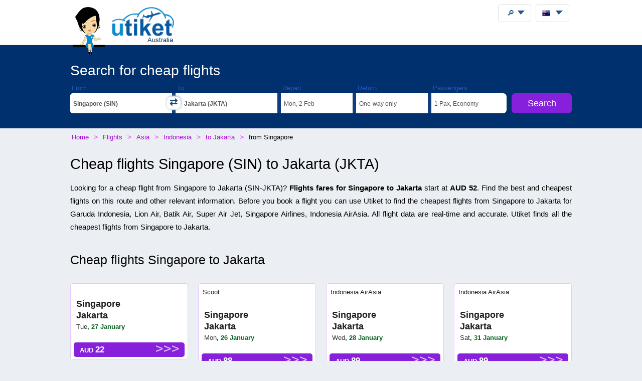

--- FILE ---
content_type: text/html;charset=UTF-8
request_url: https://utiket.com/au-en/flights/singapore-sin-jakarta-jkta.html
body_size: 10534
content:

<!DOCTYPE html>
<html lang="en" >
<head>

	<link rel="dns-prefetch" href="https://ssl.google-analytics.com">
	<meta http-equiv="Content-Type" content="text/html; charset=utf-8">
	<base href="https://utiket.com/" ><meta name="google-site-verification" content="2SsGzh3PL7-zEx6wXOW7vJyVecfYiZwPFUC5Epd6Fzo" >
	<link rel="apple-touch-icon" href="sw/icons/apple-touch-icon.png">
	<link rel="manifest" href="sw/manifest.json" >
	<meta name="mobile-web-app-capable" content="yes" >
	<meta name="apple-mobile-web-app-capable" content="yes" >
	<meta name="application-name" content="Utiket" >
	<meta name="apple-mobile-web-app-title" content="Utiket" >
	<meta name="msapplication-starturl" content="/id" >
	<meta name="theme-color" content="#ffffff">
	<meta name="viewport" content="width=device-width, initial-scale=1">
	
	<link rel="alternate" hreflang="id-id" href="https://utiket.com/id-id/tiket-pesawat/singapura-sin-jakarta-jkta.html" >
	<link rel="alternate" hreflang="tl-ph" href="https://utiket.com/ph-tl/mga-flight/singapore-sin-jakarta-jkta.html" >
	<link rel="alternate" hreflang="ms-my" href="https://utiket.com/my-ms/penerbangan/singapura-sin-jakarta-jkta.html" >
	<link rel="alternate" hreflang="en-id" href="https://utiket.com/id-en/flights/singapore-sin-jakarta-jkta.html" >
	<link rel="alternate" hreflang="x-default" href="https://utiket.com/en/flights/singapore-sin-jakarta-jkta.html" >
	<link rel="alternate" hreflang="en-ph" href="https://utiket.com/ph-en/flights/singapore-sin-jakarta-jkta.html" >
	<link rel="alternate" hreflang="en-my" href="https://utiket.com/my-en/flights/singapore-sin-jakarta-jkta.html" >
	<link rel="alternate" hreflang="en-sg" href="https://utiket.com/sg-en/flights/singapore-sin-jakarta-jkta.html" >
	<link rel="alternate" hreflang="en-th" href="https://utiket.com/th-en/flights/singapore-sin-jakarta-jkta.html" >
	<link rel="alternate" hreflang="en-au" href="https://utiket.com/au-en/flights/singapore-sin-jakarta-jkta.html" >
	<link rel="alternate" hreflang="en-nz" href="https://utiket.com/nz-en/flights/singapore-sin-jakarta-jkta.html" >
	<link rel="alternate" hreflang="en-us" href="https://utiket.com/us-en/flights/singapore-sin-jakarta-jkta.html" >
	<link rel="alternate" hreflang="en-in" href="https://utiket.com/in-en/flights/singapore-sin-jakarta-jkta.html" >
	<link rel="alternate" hreflang="nl" href="https://utiket.com/nl-nl/vliegtickets/singapore-sin-jakarta-jkta.html" >
	<link rel="canonical" href="https://utiket.com/au-en/flights/singapore-sin-jakarta-jkta.html">
	<meta property="og:image" content="//utiket.com/images/logo/utiket-logo-id.png" >
	<meta property="og:title" content="Find best cheap flights Singapore to Jakarta from AUD 52" >
	<meta property="og:site_name" content="Utiket.com" >
	<meta property="og:type" content="website" >
	<meta property="og:url" content="https://utiket.com/au-en/flights/singapore-sin-jakarta-jkta.html" >
	<title>Find best cheap flights Singapore to Jakarta from AUD 52 - Utiket</title>
	<meta name="description" content="Cheap flights Singapore to Jakarta. Flight fares start at AUD 52. Fly with Singapore Airlines, Garuda Indonesia, Batik Air, Scoot-Tiger, JetStar Asia, Citilink. " ><meta name="keywords" content="price, booking, ticket, air, cheap, flights, airlines, tickets, airport, Singapore, Jakarta, flight, schedule, airport, information " >
	<link rel="image_src" href="//utiket.com/images/logo/utiket-logo-id.png" > 
	<link href="assets/utiket32-min.css?a=22" rel="stylesheet" type="text/css" >
	<script defer src="https://ajax.googleapis.com/ajax/libs/jquery/3.7.1/jquery.min.js"></script>
	<script defer src="https://utiket.com/assets/utiket-airports6-en.js?a=1" ></script>
	<script>var googleurl='utiket.com';var popairportslist=["SYD","MELA","PER","ADL","BNE","BKKA","SIN","DPS","CHC","JKTA"];</script>
	<!-- Global site tag (gtag.js) - Google Analytics -->
	<script async src="https://www.googletagmanager.com/gtag/js?id=G-384B1Q544X"></script>
	<script>
	  window.dataLayer = window.dataLayer || [];function gtag(){dataLayer.push(arguments);}
	  gtag('js', new Date());gtag('config', 'G-384B1Q544X');
	</script>
	<script defer src="assets/utiket32-min.js?a=23" ></script>
</head>
<body>
<header>
		<div id="topdiv">
		<div class="container95">
			<label id="menu-toggle" class="menu"></label>
			<a href="https://utiket.com/au-en/" id="logolink"><div id="logo-container"><img src="//utiket.com/images/yvo/utiket-girl-sitting.png" height="87" width="58" alt="Yvo and utiket" class="yvohappy"><img src="//utiket.com/images/logo/utiket-logo-id.png" alt="utiket.com: low-cost flights finder" height="63" width="116" class="utiketlogo"><span>Australia</span></div></a>
			<nav>
				<div id="pwa-install-box"><p>Access Utiket easily by installing our App</p>
					<button id="pwa-install-button" class="orangebutton">Add Utiket to Home screen</button>
				</div>
				<div id="phonemenu-box">
					<h4>Popular Destinations</h4>
					<ul>
						<li><a href="au-en/flights/to-sydney-syd.html"  >Sydney</a></li>
						<li><a href="au-en/flights/to-melbourne-mela.html"  >Melbourne</a></li>
						<li><a href="au-en/flights/to-perth-per.html"  >Perth</a></li>
						<li><a href="au-en/flights/to-adelaide-adl.html"  >Adelaide</a></li>
						<li><a href="au-en/flights/to-brisbane-bne.html"  >Brisbane</a></li>
						<li><a href="au-en/flights/to-bangkok-bkka.html"  >Bangkok</a></li>
						<li><a href="au-en/flights/to-singapore-sin.html"  >Singapore</a></li>
						<li><a href="au-en/flights/to-den_pasar-dps.html"  >Den Pasar</a></li>
					</ul>
				</div>
				<div id="phonemenu-box">
					<h4>Popular Airlines</h4>
					<ul>
						<li><a href="au-en/flights/qantas-qf.html"  >Qantas</a></li>
						<li><a href="au-en/flights/jetstar-jq.html"  >JetStar</a></li>
						<li><a href="au-en/flights/virgin_australia-va.html"  >Virgin Australia</a></li>
						<li><a href="au-en/flights/scoot-tr.html"  >Scoot</a></li>
						<li><a href="au-en/flights/tigerair_australia-tt.html"  >Tigerair Australia</a></li>
						<li><a href="au-en/flights/air_new_zealand-nz.html"  >Air New Zealand</a></li>
						<li><a href="au-en/flights/airasia-ak.html"  >AirAsia</a></li>
						<li><a href="au-en/flights/cathay_pacific-cx.html"  >Cathay Pacific</a></li>
					</ul>
				</div>
				<div id="phonemenu-about">
					<img src="//utiket.com/images/yvo/utiket-girl2.png" alt="yvo-phone" id="mobile-menu-yvo">
					<p ><strong>About Utiket</strong><br>Utiket compares hundreds of booking websites, providing you with the best price.</p>
					<ul id="mobile-links">
						
							<li><a href="au-en/contact.html" rel="nofollow" >Contact us</a></li>
							<li><a href="au-en/about/us.html" rel="nofollow" >More about us</a></li>
							<li><a href="au-en/terms.html" rel="nofollow" >Terms</a></li>
						
					</ul>
				</div>
			</nav>
		</div>	
	</div>
</header>

<div class="fullwide bluewide">
	<form method="get" action="au-en/flights/start-search.html" onsubmit="return validatorFormVertical(this);" name="searchform" id="flightsearchform">
	<div class="utiket-searchform container95">
		<div id="searchform-xxx" ><span>Loading... Please wait.<i></i></span></div>
		<div id="searchform-heading">Search for cheap flights</div>
	   
	   <div class="utiket-linecontainer ui-combobox searchform-routes autocomp" id="depart" data-value="Departure">
			<div class="mobileonlysearchform"  ><em>
			<svg xmlns="http://www.w3.org/2000/svg" width="16" height="16" fill="currentColor" class="bi bi-geo-alt" viewBox="0 0 16 16">
  <path d="M12.166 8.94c-.524 1.062-1.234 2.12-1.96 3.07A32 32 0 0 1 8 14.58a32 32 0 0 1-2.206-2.57c-.726-.95-1.436-2.008-1.96-3.07C3.304 7.867 3 6.862 3 6a5 5 0 0 1 10 0c0 .862-.305 1.867-.834 2.94M8 16s6-5.686 6-10A6 6 0 0 0 2 6c0 4.314 6 10 6 10" style="font-size: 2em;"></path>
  <path d="M8 8a2 2 0 1 1 0-4 2 2 0 0 1 0 4m0 1a3 3 0 1 0 0-6 3 3 0 0 0 0 6"></path>
</svg></em>From: <span></span></div>
			<div class="mobilemenu">
				<label  for="depart-text"   class="darkstyle" >From:</label>
				<span class="close">x</span>
				<input type="text" value="Singapore (SIN)" id="depart-text" class="all-depart-text" autocomplete="off"   >
				<input type="hidden" value="SIN" id="depart-hidden"  class="all-depart-hidden" name="dc" >
				<div class="hui" id="depart-hui"></div>	
				<div class="mobilemenuready"><button  type="button"  onclick="hidehui();">Ready</button></div>				
			</div>
			<div class="toggledestinations"  onclick="switchchosen();" ></div>
		</div>
		<div class="utiket-linecontainer ui-combobox searchform-routes autocomp" id="arrive" data-value="Destination" >
			<div class="mobileonlysearchform" ><em>
			<svg xmlns="http://www.w3.org/2000/svg" width="16" height="16" fill="currentColor" class="bi bi-geo-alt" viewBox="0 0 16 16">
  <path d="M12.166 8.94c-.524 1.062-1.234 2.12-1.96 3.07A32 32 0 0 1 8 14.58a32 32 0 0 1-2.206-2.57c-.726-.95-1.436-2.008-1.96-3.07C3.304 7.867 3 6.862 3 6a5 5 0 0 1 10 0c0 .862-.305 1.867-.834 2.94M8 16s6-5.686 6-10A6 6 0 0 0 2 6c0 4.314 6 10 6 10" style="font-size: 2em;"></path>
  <path d="M8 8a2 2 0 1 1 0-4 2 2 0 0 1 0 4m0 1a3 3 0 1 0 0-6 3 3 0 0 0 0 6"></path>
</svg></em>To: <span></span></div>
			<div class="mobilemenu">
				<label for="arrive-text"  class="darkstyle" >To:</label>
				<span class="close">x</span>
				<input type="text" value="Jakarta (JKTA)" id="arrive-text"   class="all-arrive-text"  autocomplete="off" >
				<input type="hidden" value="JKTA" id="arrive-hidden"  class="all-arrive-hidden"  name="ac" >
				<div class="hui" id="arrive-hui"></div>
				<div class="mobilemenuready"><button  type="button"  onclick="hidehui();">Ready</button></div>
			</div>
		</div>	
		<div class="utiket-linecontainer linecontainer-date"  id="departdatepickdiv">
			<input type="hidden" name="ddd" id="selectedDayDepart" value="2" >
			<input type="hidden" name="ddm" id="selectedMonthDepart" value="2" >
			<input type="hidden" name="ddy" id="selectedYearDepart" value="2026" >
			<div class="mobileonlysearchform" id="mobileonlydepart" >
				<em><svg xmlns="http://www.w3.org/2000/svg" width="16" height="16" fill="currentColor" class="bi bi-calendar3" viewBox="0 0 16 16">
  <path d="M14 0H2a2 2 0 0 0-2 2v12a2 2 0 0 0 2 2h12a2 2 0 0 0 2-2V2a2 2 0 0 0-2-2M1 3.857C1 3.384 1.448 3 2 3h12c.552 0 1 .384 1 .857v10.286c0 .473-.448.857-1 .857H2c-.552 0-1-.384-1-.857z"/>
  <path d="M6.5 7a1 1 0 1 0 0-2 1 1 0 0 0 0 2m3 0a1 1 0 1 0 0-2 1 1 0 0 0 0 2m3 0a1 1 0 1 0 0-2 1 1 0 0 0 0 2m-9 3a1 1 0 1 0 0-2 1 1 0 0 0 0 2m3 0a1 1 0 1 0 0-2 1 1 0 0 0 0 2m3 0a1 1 0 1 0 0-2 1 1 0 0 0 0 2m3 0a1 1 0 1 0 0-2 1 1 0 0 0 0 2m-9 3a1 1 0 1 0 0-2 1 1 0 0 0 0 2m3 0a1 1 0 1 0 0-2 1 1 0 0 0 0 2m3 0a1 1 0 1 0 0-2 1 1 0 0 0 0 2"/>
</svg></em>Depart: <span></span></div>
			<div class="mobileonlysearchform" id="mobileonlyreturn" >
			<em><svg xmlns="http://www.w3.org/2000/svg" width="16" height="16" fill="currentColor" class="bi bi-calendar3" viewBox="0 0 16 16">
  <path d="M14 0H2a2 2 0 0 0-2 2v12a2 2 0 0 0 2 2h12a2 2 0 0 0 2-2V2a2 2 0 0 0-2-2M1 3.857C1 3.384 1.448 3 2 3h12c.552 0 1 .384 1 .857v10.286c0 .473-.448.857-1 .857H2c-.552 0-1-.384-1-.857z"/>
  <path d="M6.5 7a1 1 0 1 0 0-2 1 1 0 0 0 0 2m3 0a1 1 0 1 0 0-2 1 1 0 0 0 0 2m3 0a1 1 0 1 0 0-2 1 1 0 0 0 0 2m-9 3a1 1 0 1 0 0-2 1 1 0 0 0 0 2m3 0a1 1 0 1 0 0-2 1 1 0 0 0 0 2m3 0a1 1 0 1 0 0-2 1 1 0 0 0 0 2m3 0a1 1 0 1 0 0-2 1 1 0 0 0 0 2m-9 3a1 1 0 1 0 0-2 1 1 0 0 0 0 2m3 0a1 1 0 1 0 0-2 1 1 0 0 0 0 2m3 0a1 1 0 1 0 0-2 1 1 0 0 0 0 2"/>
</svg></em>Return: <span></span></div>
			<div class="mobilemenu">
				<label for="alternate-Departday"  class="darkstyle" >Depart:</label>
				<span class="close">x</span>
				<div class="mobilemenuready">
					<div id="calenderdepret" >
						<div class="depretbox dateselected" id="nicedepday" >Depart<span></span></div>
						<div class="depretbox " id="niceretday">Return<span></span></div>
					</div>
					<button  type="button"  onclick="hidehui();">Ready</button>
				</div>
				<input type="text" id="alternate-Departday" class="datepickinput" readonly >
				<div class="hui" id="departdate-hui">
					<div class="pre-hui">
						<div id="calenderdepret-buttons" onclick="onewayreturnnew()" >
							<div id="calenderbutton-depart" class="calenderbuttons buttonselected "><svg xmlns="http://www.w3.org/2000/svg" width="16" height="16" fill="currentColor" class="bi bi-arrow-right" viewBox="0 0 16 16"><path fill-rule="evenodd" d="M1 8a.5.5 0 0 1 .5-.5h11.793l-3.147-3.146a.5.5 0 0 1 .708-.708l4 4a.5.5 0 0 1 0 .708l-4 4a.5.5 0 0 1-.708-.708L13.293 8.5H1.5A.5.5 0 0 1 1 8"/></svg>
							One-way</div>
							<div id="calenderbutton-return" class="calenderbuttons "><svg xmlns="http://www.w3.org/2000/svg" width="16" height="16" fill="currentColor" class="bi bi-arrow-left-right" viewBox="0 0 16 16"><path fill-rule="evenodd" d="M1 11.5a.5.5 0 0 0 .5.5h11.793l-3.147 3.146a.5.5 0 0 0 .708.708l4-4a.5.5 0 0 0 0-.708l-4-4a.5.5 0 0 0-.708.708L13.293 11H1.5a.5.5 0 0 0-.5.5m14-7a.5.5 0 0 1-.5.5H2.707l3.147 3.146a.5.5 0 1 1-.708.708l-4-4a.5.5 0 0 1 0-.708l4-4a.5.5 0 1 1 .708.708L2.707 4H14.5a.5.5 0 0 1 .5.5"/></svg>
							Return</div>
						</div>
					</div>
					<div id="departdatepicker" class="datepickinput  "></div>
				</div>
			</div>
		</div>
		<div class="utiket-linecontainer linecontainer-date arrivedates"  id="returndatepickdiv">
			<input type="hidden" name="drd" id="selectedDayArrive" value="9" >
			<input type="hidden" name="drm" id="selectedMonthArrive" value="2" >
			<input type="hidden" name="dry" id="selectedYearArrive" value="2026" >
			<input id="linecontainer-returnselected" name="selectreturn"   value="return" type="checkbox" onchange="onewayreturn()">
			
			<div class="mobilemenu">
				<label for="linecontainer-returnselected"  class="darkstyle" >Return:</label>
				<span class="close">x</span>
				<label for="alternate-Returnday"  class="displaynone" >Return</label>
				<input type="text" id="alternate-Returnday" class="datepickinput" value="One-way" readonly  >
				<div class="calenderhide" id="returndate-hui">
					<div id="returndatepicker" class="datepickinput " ></div>
				</div>
			</div>
		</div>
		<div class="utiket-linecontainer linecontainer-passengers  ui-combobox hui-dropdown" id="passengers" data-value="Passengers">
			<div class="mobileonlysearchform"><em>
			<svg xmlns="http://www.w3.org/2000/svg" width="16" height="16" fill="currentColor" class="bi bi-person" viewBox="0 0 16 16">
  <path d="M8 8a3 3 0 1 0 0-6 3 3 0 0 0 0 6m2-3a2 2 0 1 1-4 0 2 2 0 0 1 4 0m4 8c0 1-1 1-1 1H3s-1 0-1-1 1-4 6-4 6 3 6 4m-1-.004c-.001-.246-.154-.986-.832-1.664C11.516 10.68 10.289 10 8 10s-3.516.68-4.168 1.332c-.678.678-.83 1.418-.832 1.664z"/>
</svg></em>Passengers: <span></span></div>
			
			<div class="mobilemenu">
				<label class="darkstyle" for="passengers-text">Passengers:</label>
				<span class="close">x</span>
				<input type="text" value="1 Pax, Economy" id="passengers-text" readonly >
				<input type="hidden" value="1" id="passengers-adults-hidden" name="pass-a" >
				<input type="hidden" value="0" id="passengers-children-hidden" name="pass-c" >
				<input type="hidden" value="0" id="passengers-infants-hidden" name="pass-i" >
				<input type="hidden" value="Economy" id="passengers-cabinclass-hidden" name="cabinclass" >
				<div class="hui" id="passengers-hui"></div>
				<div class="mobilemenuready"><button  type="button"  onclick="hidehui();">Ready</button>
				</div>
			</div>
		</div>
		<div class="utiket-linecontainer linecontainer-button ">
			<input type="hidden" name="lng" value="english" >
			<input type="hidden" name="searchmonths" id="searchmonths"  value="false" >
			<button type="submit" name="button" value="Search" class="orangebutton " >Search<span class="loader-small"></span></button>
		</div>
		<div class="clearboth"></div>
		<div id="utiket-form-error-box"></div>
	</div>
</form>
</div>
<div id="breadcrumbdiv">
	<ol itemscope itemtype="http://schema.org/BreadcrumbList" id="breadcrumb">
		<li itemprop="itemListElement" itemscope itemtype="http://schema.org/ListItem">
			<a itemprop="item" href="https://utiket.com/au-en/"><span itemprop="name">Home</span></a><meta itemprop="position" content="1" >
		</li>
		<li itemprop="itemListElement" itemscope itemtype="http://schema.org/ListItem">
			<a itemprop="item" href="https://utiket.com/au-en/flights/"><span itemprop="name">Flights </span></a><meta itemprop="position" content="2" >
		</li>
		<li itemprop="itemListElement" itemscope itemtype="http://schema.org/ListItem">
			<a itemprop="item" href="au-en/flights/asia.html"><span itemprop="name">Asia</span></a><meta itemprop="position" content="3" >
		</li>
		<li itemprop="itemListElement" itemscope itemtype="http://schema.org/ListItem">
			<a itemprop="item" href="au-en/flights/indonesia.html"><span itemprop="name">Indonesia</span></a><meta itemprop="position" content="4" >
		</li>
		<li itemprop="itemListElement" itemscope itemtype="http://schema.org/ListItem">
			<a itemprop="item" href="au-en/flights/to-jakarta-jkta.html"><span itemprop="name">to Jakarta</span></a><meta itemprop="position" content="5" >
		</li>
		<li itemprop="itemListElement" itemscope itemtype="http://schema.org/ListItem">
			<span itemprop="name">from&nbsp;Singapore</span><meta itemprop="position" content="6" >
		</li>
	</ol>  
</div>
<div id="searchformheading">
	<h1>Cheap flights Singapore (SIN) to Jakarta (JKTA)</h1>
</div>
<div class="fullwide"  itemscope itemtype="https://schema.org/Flight ">
		<meta itemprop="name" content="Cheap flights Singapore to Jakarta" >
	<div class="container95" >
	<div  style="display:none;" itemprop="departureAirport" itemscope itemtype="http://schema.org/Airport" >
			<meta itemprop="name" content="Singapore" >
			<meta itemprop="iataCode" content="SIN" >
		</div>
		<div itemprop="arrivalAirport" itemscope itemtype="http://schema.org/Airport" >
			<meta itemprop="name" content="Jakarta" >
			<meta itemprop="iataCode" content="JKTA" >
		</div><div   itemprop="offers" itemscope itemtype="http://schema.org/Offer"><p>Looking for a cheap flight from Singapore to Jakarta (<em class="airportcode">SIN</em>-<em class="airportcode">JKTA</em>)? <strong><span itemprop="name">Flights fares for Singapore to Jakarta</span></strong>  start at <span class="currency value-title" itemprop="priceCurrency" content="AUD"></span> <strong>AUD<span class="price"  itemprop="price"> 52</span></strong>. Find the best and cheapest flights on this route and other relevant information. Before you book a flight you can use Utiket to find the cheapest flights from Singapore to Jakarta for Garuda Indonesia, Lion Air, Batik Air, Super Air Jet, Singapore Airlines, Indonesia AirAsia. All flight data are real-time and accurate. Utiket finds all the cheapest flights from Singapore to Jakarta.</p></div>
	<div id="flight-promo">
		<h2>Cheap flights Singapore to Jakarta</h2>
			<ul><li>
				<span class="promo-airline">
						
				</span>
				<span class="promo-route"><a href="au-en/flights/promo-tickets/singapore-jakarta.html">Singapore<br>Jakarta</a></span>
				<span class="promo-date"><em>Tue</em>, 27 January</span>
				
				
				<button class="orangebutton" value=""  onclick="openerthis('au-en/flights/start-search.html?dc=SIN&amp;ac=JKTA&amp;ddd=27&amp;ddm=1&amp;ddy=2026&amp;pass-a=1&amp;CabinClass=Economy');">AUD&nbsp;<em class="pricesbig">22</em></button>
			</li><li>
				<span class="promo-airline">
				<a href="au-en/flights/promo-tickets/scoot.html" title=" Scoot">Scoot</a>		
				</span>
				<span class="promo-route"><a href="au-en/flights/promo-tickets/singapore-jakarta.html">Singapore<br>Jakarta</a></span>
				<span class="promo-date"><em>Mon</em>, 26 January</span>
				
				
				<button class="orangebutton" value=""  onclick="openerthis('au-en/flights/start-search.html?dc=SIN&amp;ac=JKTA&amp;ddd=26&amp;ddm=1&amp;ddy=2026&amp;pass-a=1&amp;CabinClass=Economy');">AUD&nbsp;<em class="pricesbig">88</em></button>
			</li><li>
				<span class="promo-airline">
				<a href="au-en/flights/promo-tickets/indonesia_airasia.html" title=" Indonesia AirAsia">Indonesia AirAsia</a>		
				</span>
				<span class="promo-route"><a href="au-en/flights/promo-tickets/singapore-jakarta.html">Singapore<br>Jakarta</a></span>
				<span class="promo-date"><em>Wed</em>, 28 January</span>
				
				
				<button class="orangebutton" value=""  onclick="openerthis('au-en/flights/start-search.html?dc=SIN&amp;ac=JKTA&amp;ddd=28&amp;ddm=1&amp;ddy=2026&amp;pass-a=1&amp;CabinClass=Economy');">AUD&nbsp;<em class="pricesbig">89</em></button>
			</li><li>
				<span class="promo-airline">
				<a href="au-en/flights/promo-tickets/indonesia_airasia.html" title=" Indonesia AirAsia">Indonesia AirAsia</a>		
				</span>
				<span class="promo-route"><a href="au-en/flights/promo-tickets/singapore-jakarta.html">Singapore<br>Jakarta</a></span>
				<span class="promo-date"><em>Sat</em>, 31 January</span>
				
				
				<button class="orangebutton" value=""  onclick="openerthis('au-en/flights/start-search.html?dc=SIN&amp;ac=JKTA&amp;ddd=31&amp;ddm=1&amp;ddy=2026&amp;pass-a=1&amp;CabinClass=Economy');">AUD&nbsp;<em class="pricesbig">89</em></button>
			</li><li>
				<span class="promo-airline">
				<a href="au-en/flights/promo-tickets/indonesia_airasia.html" title=" Indonesia AirAsia">Indonesia AirAsia</a>		
				</span>
				<span class="promo-route"><a href="au-en/flights/promo-tickets/singapore-jakarta.html">Singapore<br>Jakarta</a></span>
				<span class="promo-date"><em>Thu</em>, 22 January</span>
				
				
				<button class="orangebutton" value=""  onclick="openerthis('au-en/flights/start-search.html?dc=SIN&amp;ac=JKTA&amp;ddd=22&amp;ddm=1&amp;ddy=2026&amp;pass-a=1&amp;CabinClass=Economy');">AUD&nbsp;<em class="pricesbig">90</em></button>
			</li><li>
				<span class="promo-airline">
				<a href="au-en/flights/promo-tickets/scoot.html" title=" Scoot">Scoot</a>		
				</span>
				<span class="promo-route"><a href="au-en/flights/promo-tickets/singapore-jakarta.html">Singapore<br>Jakarta</a></span>
				<span class="promo-date"><em>Sat</em>, 17 January</span>
				
				
				<button class="orangebutton" value=""  onclick="openerthis('au-en/flights/start-search.html?dc=SIN&amp;ac=JKTA&amp;ddd=17&amp;ddm=1&amp;ddy=2026&amp;pass-a=1&amp;CabinClass=Economy');">AUD&nbsp;<em class="pricesbig">204</em></button>
			</li>
		</ul>
		<p class="sectionlink">See all <a href="au-en/flights/promo-tickets/singapore-jakarta.html">Promo Flights  Singapore to Jakarta</a></p>
	</div>

		<div class="nice-summary margintop40 summaryboxes3">
			<h3>Quick info Singapore to Jakarta</h3>
			<ul>
				<li><h3>Best price</h3><strong>AUD 52</strong><span>The cheapest price for a flight on this route is AUD 52</span>
				</li>
				<li><h3>Latest Flight</h3><strong>22:40</strong><span>The latest direct flight from Singapore to Jakarta is at 22:40</span>
				</li>
				<li><h3>Cheapest month</h3><strong>February</strong><span>The best month on the route Singapore to Jakarta is February</span>
				</li>
			</ul>
		</div>
		<div class="clearboth"></div>
	 
	
		<h3>Airlines with flights between Singapore to Jakarta</h3>
		<ul class="airline-all-list">
			<li><a href="au-en/flights/batik_air-id.html">Batik Air <em>(ID)</em></a></li>
			<li><a href="au-en/flights/citilink-qg.html">Citilink <em>(QG)</em></a></li>
			<li><a href="au-en/flights/garuda_indonesia-ga.html">Garuda Indonesia <em>(GA)</em></a></li>
			<li><a href="au-en/flights/indonesia_airasia-qz.html">Indonesia AirAsia <em>(QZ)</em></a></li>
			<li><a href="au-en/flights/jetstar_asia-3k.html">JetStar Asia <em>(3K)</em></a></li>
			<li><a href="au-en/flights/scoot_tiger-tr.html">Scoot-Tiger <em>(TR)</em></a></li>
			<li><a href="au-en/flights/singapore_airlines-sq.html">Singapore Airlines <em>(SQ)</em></a></li>
			<li><a href="au-en/flights/transnusa-8b.html">Transnusa <em>(8B)</em></a></li></ul>
		<p class="sectionlink">See all <a href="au-en/flights/schedule/singapore-sin-jakarta-jkta.html">flight departure times Singapore to Jakarta</a></p>
		
	<h2>Airport and city information</h2>

	<div id="route-airportinfo">
		<h3>About Changi Airport</h3>
		<img src="//utiket.com/images/cities-large/Singapore.jpg" class="floatleft citiespic citiessmall" alt="Singapore" ><p>Singapore is a major international transportation hub in Asia, positioned on many sea and air trade routes. Singapore Changi Airport hosts a network of 100 airlines connecting Singapore to 380 cities in 90 countries. </p>
		<p>Find <a href="au-en/flights/to-singapore-sin.html"> cheap flights to Singapore</a> or read more about 
				<a href="au-en/airports/sin/changi_airport.html">Changi Airport</a>.
		</p>
	
		<div class="clearboth"></div>
		
		<h3>About Jakarta</h3>
		<img src="//utiket.com/images/cities-large/Jakarta.jpg" class="floatleft citiespic citiessmall" alt="Jakarta" >
		<p>The metropole Jakarta has multiple airports: <a href="au-en/airports/cgk/soekarno–hatta_international_airport.html">Soekarno–Hatta International Airport</a> (CGK), <a href="au-en/airports/hlp/halim_perdanakusuma_international_airport.html">Halim Perdanakusuma International Airport</a> (HLP). Find <a href="au-en/flights/to-jakarta-jkta.html"> cheap flights to Jakarta</a> here on Utiket. We compare flights to all airports in Jakarta, so you can find easily the cheapest flight..
		</p>
		<div class="clearboth"></div>	
	</div>
	</div>
	<div class="container95 nice-summary padding20"  itemscope itemtype="https://schema.org/FAQPage">
		<h2>Utiket Flight Analytics for Singapore - Jakarta</h2>
		
	<div id="analytics-months-arrive" class="analytics-months flight-analytics-container " itemscope itemprop="mainEntity" itemtype="https://schema.org/Question">
		<div class="infograph-text nice-summary margintop0">
			<h3 itemprop="name">What is the best month to arrive?</h3>
			<div class="shortanswer">February</div>
			<div itemscope itemprop="acceptedAnswer" itemtype="https://schema.org/Answer">
				<div itemprop="text">
				<p>The best month to arrive at Singapore is February and the most expensive month to fly is June. <span>(Average prices, based on 26835 datapoints.)</span></p>
			</div></div>
			
		</div><div class="infograph-graph graphbar-container "><div class="infographs" style="width:6.29%;margin:0 1%" data-barvalue="3160306"><div class="graphtooltip"><strong>January</strong>AUD 277</div><div class="verticalbar verticalbar-green" style="height:200px;"></div><div class="graphdate">Jan</div></div><div class="infographs preselected" style="width:6.29%;margin:0 1%" data-barvalue="2256137"><div class="graphtooltip"><strong>February</strong>AUD 198</div><div class="verticalbar verticalbar-green" style="height:143px;"></div><div class="graphdate">Feb</div></div><div class="infographs" style="width:6.29%;margin:0 1%" data-barvalue="2450176"><div class="graphtooltip"><strong>March</strong>AUD 215</div><div class="verticalbar verticalbar-green" style="height:155px;"></div><div class="graphdate">Mar</div></div><div class="infographs" style="width:6.29%;margin:0 1%" data-barvalue="2799922"><div class="graphtooltip"><strong>April</strong>AUD 245</div><div class="verticalbar verticalbar-green" style="height:177px;"></div><div class="graphdate">Apr</div></div><div class="infographs" style="width:6.29%;margin:0 1%" data-barvalue="2702553"><div class="graphtooltip"><strong>May</strong>AUD 237</div><div class="verticalbar verticalbar-green" style="height:171px;"></div><div class="graphdate">May</div></div><div class="infographs" style="width:6.29%;margin:0 1%" data-barvalue="3194140"><div class="graphtooltip"><strong>June</strong>AUD 280</div><div class="verticalbar verticalbar-green" style="height:202px;"></div><div class="graphdate">Jun</div></div><div class="infographs" style="width:6.29%;margin:0 1%" data-barvalue="3064421"><div class="graphtooltip"><strong>July</strong>AUD 268</div><div class="verticalbar verticalbar-green" style="height:194px;"></div><div class="graphdate">Jul</div></div><div class="infographs" style="width:6.29%;margin:0 1%" data-barvalue="2364785"><div class="graphtooltip"><strong>August</strong>AUD 207</div><div class="verticalbar verticalbar-green" style="height:150px;"></div><div class="graphdate">Aug</div></div><div class="infographs" style="width:6.29%;margin:0 1%" data-barvalue="2689253"><div class="graphtooltip"><strong>September</strong>AUD 235</div><div class="verticalbar verticalbar-green" style="height:170px;"></div><div class="graphdate">Sep</div></div><div class="infographs" style="width:6.29%;margin:0 1%" data-barvalue="2626573"><div class="graphtooltip"><strong>October</strong>AUD 230</div><div class="verticalbar verticalbar-green" style="height:166px;"></div><div class="graphdate">Oct</div></div><div class="infographs" style="width:6.29%;margin:0 1%" data-barvalue="2434467"><div class="graphtooltip"><strong>November</strong>AUD 213</div><div class="verticalbar verticalbar-green" style="height:154px;"></div><div class="graphdate">Nov</div></div><div class="infographs" style="width:6.29%;margin:0 1%" data-barvalue="2477471"><div class="graphtooltip"><strong>December</strong>AUD 217</div><div class="verticalbar verticalbar-green" style="height:157px;"></div><div class="graphdate">Dec</div></div></div><div class="clearboth"></div></div>
	<div class="flight-analytics-container" itemscope itemprop="mainEntity" itemtype="https://schema.org/Question">
		<div class="infograph-text nice-summary">
			<h3 itemprop="name">What is the cheapest airline?</h3>
			<div class="shortanswer">Indonesia AirAsia</div>
			<div itemscope itemprop="acceptedAnswer" itemtype="https://schema.org/Answer"><div itemprop="text">
				<p>The cheapest airline flying from Singapore to Jakarta is Indonesia AirAsia. They are 73% cheaper than Singapore Airlines. <span>(Average prices, based on 26872 datapoints.)</span></p>
			</div></div>
			
		</div><div class="infograph-graph graphbar-container "><div class="infographs" style="width:12.21%;margin:0 1%" data-barvalue="1683993"><div class="graphtooltip"><strong>Indonesia AirAsia</strong>AUD 147</div><div class="verticalbar verticalbar-red" style="height:56px;"></div><div class="graphdate">Indonesia Ai...</div></div><div class="infographs" style="width:12.21%;margin:0 1%" data-barvalue="1774342"><div class="graphtooltip"><strong>Transnusa</strong>AUD 155</div><div class="verticalbar verticalbar-red" style="height:59px;"></div><div class="graphdate">Transnusa</div></div><div class="infographs" style="width:12.21%;margin:0 1%" data-barvalue="1945190"><div class="graphtooltip"><strong>Citilink</strong>AUD 170</div><div class="verticalbar verticalbar-red" style="height:64px;"></div><div class="graphdate">Citilink</div></div><div class="infographs" style="width:12.21%;margin:0 1%" data-barvalue="2066545"><div class="graphtooltip"><strong>Scoot-Tiger</strong>AUD 181</div><div class="verticalbar verticalbar-red" style="height:68px;"></div><div class="graphdate">Scoot-Tiger</div></div><div class="infographs" style="width:12.21%;margin:0 1%" data-barvalue="2135838"><div class="graphtooltip"><strong>Batik Air</strong>AUD 187</div><div class="verticalbar verticalbar-red" style="height:71px;"></div><div class="graphdate">Batik Air</div></div><div class="infographs" style="width:12.21%;margin:0 1%" data-barvalue="5109607"><div class="graphtooltip"><strong>Garuda Indonesia</strong>AUD 447</div><div class="verticalbar verticalbar-red" style="height:166px;"></div><div class="graphdate">Garuda Indon...</div></div><div class="infographs" style="width:12.21%;margin:0 1%" data-barvalue="6225583"><div class="graphtooltip"><strong>Singapore Airlines</strong>AUD 545</div><div class="verticalbar verticalbar-red" style="height:202px;"></div><div class="graphdate">Singapore Ai...</div></div></div><div class="clearboth"></div></div>
		<p class="sectionlink">We have a lot more statistics for flights <a href="au-en/flights/analytics/singapore-sin-jakarta-jkta.html">from Singapore to Jakarta</a></p>
	</div>
	<div class="container95">
	 <div id="route-moreoptions">
		<h3>See also</h3>
		<ul>
			<li><a href="au-en/flights/schedule/singapore-sin-jakarta-jkta.html"><span>Flight schedule</span> Singapore to Jakarta</a></li>
			<li><a href="au-en/flights/promo-tickets/singapore-jakarta.html"><span>Promo Flights </span> Singapore to Jakarta</a></li>		
			<li><a href="au-en/flights/jakarta-jkta-singapore-sin.html"><span>Change route </span>Jakarta to Singapore</a></li>
			<li><a href="au-en/flights/to-singapore-sin.html"><span>Flights to </span>Singapore</a></li>
			<li><a href="au-en/flights/to-jakarta-jkta.html"><span>Flights to </span>Jakarta</a></li>
		</ul>
	</div>
	
	</div>
</div>

<footer> 
	<div id="footer-main">
		<div class="container95">
			<div class="footer-blocks-container utiket-brand">
				<h3><em class="utiketlogo"><b>u</b>tiket</em><br>
					<span>low-cost flights finder</span><br>
					<span>Since 2011</span>
				</h3>
				<ul>
					
					
						<li><a href="au-en/contact.html" rel="nofollow" >Contact us</a></li>
						<li><a href="au-en/privacy.html" rel="nofollow" >Privacy Policy</a></li>
						<li><a href="au-en/about/us.html" rel="nofollow" >More about us</a></li>
						<li><a href="au-en/terms.html" rel="nofollow" >Terms</a></li>
					
					<li class="social"  itemscope itemtype="http://schema.org/Organization">
						<meta itemprop="logo" content="https://utiket.com/images/logo/utiket-logo-au.png">
						<meta itemprop="url" content="https://utiket.com/">
						<meta itemprop="name" content="Utiket Australia" >
						<meta itemprop="alternateName" content="Utiket" >	
					</li>
				</ul>
				

			</div>
			
			<div class="footer-blocks-container">
				<h4>Airlines</h4>
				<ul>
					<li><a href="au-en/flights/qantas-qf.html">Qantas</a></li>
					<li><a href="au-en/flights/jetstar-jq.html">JetStar</a></li>
					<li><a href="au-en/flights/virgin_australia-va.html">Virgin Australia</a></li>
					<li><a href="au-en/flights/scoot-tr.html">Scoot</a></li>
					<li><a href="au-en/flights/tigerair_australia-tt.html">Tigerair Australia</a></li>
					<li><a href="au-en/flights/air_new_zealand-nz.html">Air New Zealand</a></li>
				</ul>
			</div>
			
			<div class="footer-blocks-container">
				<h4>Destinations</h4>
				<ul>
					<li><a href="au-en/flights/to-sydney-syd.html">Sydney</a></li>
					<li><a href="au-en/flights/to-melbourne-mela.html">Melbourne</a></li>
					<li><a href="au-en/flights/to-perth-per.html">Perth</a></li>
					<li><a href="au-en/flights/to-adelaide-adl.html">Adelaide</a></li>
					<li><a href="au-en/flights/to-brisbane-bne.html">Brisbane</a></li>
					<li><a href="au-en/flights/to-bangkok-bkka.html">Bangkok</a></li>
				</ul>
			</div>			
		</div>
		<div id="footer-copyright"  class="clearboth">
			&#169; 2011 - 2026 Utiket 
		</div>	
		<div id="footer-generated-time">Page generated in: 0.05 seconds</div>
	</div>
</footer>

<div id="settingstotop" class="container95">
	<div class="settings-box" id="user-search"  >
		<div class="menubutton" onclick="openusersearch();"><span>&#x1F50E;</span></div>
		<div id="user-search-container" class="header-menu">
			<!--<label for="user-search-input" class="displaynone">Search utiket website</label>-->
			<h4>Search the Utiket website</h4>
			<input type="text" id="user-search-input" placeholder="Type in your destination, airport or favorite airline." autocomplete="off">
			<div id="user-search-results"></div>
		</div>
	</div>
	<div class="settings-box">
		<div id="utiketlanguage" class="menubutton" onclick="openlanguage();">
			<img src="//utiket.com/images/flags_all/australia.png" alt="Australia" height="16" width="16" ><span></span>
		</div>
		<div id="languagecontainer" class="header-menu">
			<form method="post" id="languageform" >
			<div class="language-box"  id="country-select" >
				<h4>Utiket International:</h4>
				<ul>				
					<li ><a href="https://utiket.com/en/flights/singapore-sin-jakarta-jkta.html" title="Utiket Flights" rel="alternate">
						<img src="//utiket.com/images/flags_all/globe-orange.png" width="15"  height="15"  class="flagimage" alt="International Flights" >International (English)</a></li>
					<li class="countryselect"><a href="https://utiket.com/au-en/flights/singapore-sin-jakarta-jkta.html" title="Utiket Flights" rel="alternate">
						<img src="//utiket.com/images/flags/australia.png" height="10"  width="15" class="flagimage" alt="Australia Flights" >Australia (English)</a></li>
					<li ><a href="https://utiket.com/in-en/flights/singapore-sin-jakarta-jkta.html" title="Utiket Flights India" rel="alternate">
						<img src="//utiket.com/images/flags/india.png" height="10"  width="15" class="flagimage" alt="India Flights" >India (English)</a></li>
					<li ><a href="https://utiket.com/id-id/tiket-pesawat/singapura-sin-jakarta-jkta.html" title="Utiket Flights Indonesia" rel="alternate">
						<img src="//utiket.com/images/flags/indonesia.png" height="10"  width="15" class="flagimage" alt="Indonesia Flights" >Indonesia (Bahasa Indonesia)</a></li>
					<li ><a href="https://utiket.com/id-en/flights/singapore-sin-jakarta-jkta.html" title="Utiket Flights Indonesia" rel="alternate">
						<img src="//utiket.com/images/flags/indonesia.png" height="10"  width="15" class="flagimage" alt="Indonesia Flights" >Indonesia (English)</a></li>
					<li ><a href="https://utiket.com/my-ms/penerbangan/singapura-sin-jakarta-jkta.html" title="Utiket Penerbangan Malaysia" rel="alternate">
						<img src="//utiket.com/images/flags/malaysia.png" height="10"  width="15" class="flagimage" alt="Malaysia Flights" >Malaysia (Melayu)</a></li>
					<li ><a href="https://utiket.com/my-en/flights/singapore-sin-jakarta-jkta.html" title="Utiket Flights Malaysia" rel="alternate">
						<img src="//utiket.com/images/flags/malaysia.png" height="10"  width="15" class="flagimage" alt="Malaysia Flights" >Malaysia (English)</a></li>
					<li ><a href="https://utiket.com/nl-nl/vliegtickets/singapore-sin-jakarta-jkta.html" title="Goedkoope vliegtickets Utiket" rel="alternate">
						<img src="//utiket.com/images/flags_all/netherlands.png" height="15"  width="15" class="flagimage" alt="Nederland Flights" >Nederland (Nederlands)</a></li>
					<li ><a href="https://utiket.com/nz-en/flights/singapore-sin-jakarta-jkta.html" title="Utiket Flights" rel="alternate">
						<img src="//utiket.com/images/flags/new-zealand.png" height="10" width="15" class="flagimage" alt="New Zealand Flights" >New Zealand (English)</a></li>
					<li ><a href="https://utiket.com/ph-tl/mga-flight/singapore-sin-jakarta-jkta.html" title="Utiket mga flight Pilipinas" rel="alternate">
						<img src="//utiket.com/images/flags/philippines.png" height="10"  width="15" class="flagimage" alt="Philippines Flights" >Philippines (Tagalog)</a></li>
					<li ><a href="https://utiket.com/ph-en/flights/singapore-sin-jakarta-jkta.html" title="Utiket Flights Philippines" rel="alternate">
						<img src="//utiket.com/images/flags/philippines.png" height="10"  width="15" class="flagimage" alt="Philippines Flights" >Philippines (English)</a></li>
					<li ><a href="https://utiket.com/sg-en/flights/singapore-sin-jakarta-jkta.html" title="Utiket Flights Singapore" rel="alternate">
						<img src="//utiket.com/images/flags/singapore.png" height="10"  width="15" class="flagimage" alt="Singapore Flights" >Singapore (English)</a></li>
					<li ><a href="https://utiket.com/th-en/flights/singapore-sin-jakarta-jkta.html" title="Utiket Flights Thailand" rel="alternate">
						<img src="//utiket.com/images/flags/thailand.png"  height="10" width="15" class="flagimage" alt="Thailand Flights" >Thailand (English)</a></li>
					<li ><a href="https://utiket.com/us-en/flights/singapore-sin-jakarta-jkta.html" title="Utiket Flights United States" rel="alternate">
						<img src="//utiket.com/images/flags/United-States.png"  height="10" width="15" class="flagimage" alt="United States Flights" >United States (English)</a></li>
				</ul>
			</div>
			
			<div class="language-box"  id="currency-list">
				<h4>Currency</h4>
				<ul>			
					<li >USD</li>			
					<li >EUR</li>			
					<li >IDR</li>			
					<li class="selected">AUD</li>			
					<li >GBP</li>			
					<li >INR</li>			
					<li >MYR</li>			
					<li >NZD</li>			
					<li >PHP</li>			
					<li >SGD</li>			
					<li >THB</li>			
					<li >VND</li>
				</ul>
			</div>
			
			<input type="hidden" id="sitelanguage" name="sitelanguage" value="en" >
			<input type="hidden" id="countryID" name="countryID" value="au" >
			<input type="hidden" name="SetCurrency" value="AUD" id="setcurrency-hidden" >
			<input type="hidden" id="pageformtype" name="pageformtype" value="flights" >
		</form>
		</div>
	</div>
</div>

<script>
document.querySelectorAll("#flight-promo button").forEach(function (button) {
    button.addEventListener("click", function () {
        this.style.background = "#370263";
    });
});
</script>
</body>
</html>